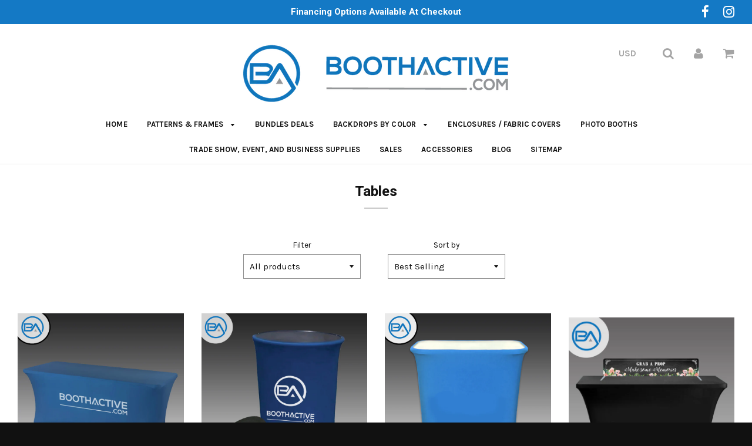

--- FILE ---
content_type: text/html; charset=utf-8
request_url: https://boothactive.com/collections/tables
body_size: 20164
content:
<!doctype html>
<!--[if IE 8]><html class="no-js lt-ie9" lang="en"> <![endif]-->
<!--[if IE 9 ]><html class="ie9 no-js"> <![endif]-->
<!--[if (gt IE 9)|!(IE)]><!--> <html class="no-js"> <!--<![endif]-->
<head>
<meta name="google-site-verification" content="5zdjAcYsajEr5TLDVg_n3hodQunWSgsJ2xhhS38bryg" />
  <!-- Basic page needs ================================================== -->
  <meta charset="utf-8">
  <meta http-equiv="X-UA-Compatible" content="IE=edge">

	
	  <link rel="shortcut icon" href="//boothactive.com/cdn/shop/files/favicon_boothactive_32x32.jpg?v=1614286446" type="image/png">
	

  <!-- Title and description ================================================== -->
  <title>
  Tables &ndash; BoothActive
  </title>

  

  <!-- Helpers ================================================== -->
  <!-- /snippets/social-meta-tags.liquid -->


  <meta property="og:type" content="website">
  <meta property="og:title" content="Tables">
  

<meta property="og:url" content="https://boothactive.com/collections/tables">
<meta property="og:site_name" content="BoothActive">




  <meta name="twitter:card" content="summary">



  <link rel="canonical" href="https://boothactive.com/collections/tables">
  
	<meta name="viewport" content="width=device-width, initial-scale=1, shrink-to-fit=no">
  
  <meta name="theme-color" content="#000000">

  <!-- CSS ================================================== -->
  <link href="//boothactive.com/cdn/shop/t/6/assets/plugins.css?v=85840707719608556121760643675" rel="stylesheet" type="text/css" media="all" />
  <link href="//boothactive.com/cdn/shop/t/6/assets/timber.scss.css?v=98081861428788753761759745488" rel="stylesheet" type="text/css" media="all" />

  
		<link href="//fonts.googleapis.com/css?family=Roboto:400,700" rel="stylesheet" type="text/css" media="all" />

	


		<link href="//fonts.googleapis.com/css?family=Karla:400,700" rel="stylesheet" type="text/css" media="all" />

	


  <!-- Header hook for plugins ================================================== -->
  <script>window.performance && window.performance.mark && window.performance.mark('shopify.content_for_header.start');</script><meta id="shopify-digital-wallet" name="shopify-digital-wallet" content="/449478720/digital_wallets/dialog">
<meta name="shopify-checkout-api-token" content="55144f4a9ef7deba1706924775ecef53">
<meta id="in-context-paypal-metadata" data-shop-id="449478720" data-venmo-supported="false" data-environment="production" data-locale="en_US" data-paypal-v4="true" data-currency="USD">
<link rel="alternate" type="application/atom+xml" title="Feed" href="/collections/tables.atom" />
<link rel="alternate" type="application/json+oembed" href="https://boothactive.com/collections/tables.oembed">
<script async="async" src="/checkouts/internal/preloads.js?locale=en-US"></script>
<link rel="preconnect" href="https://shop.app" crossorigin="anonymous">
<script async="async" src="https://shop.app/checkouts/internal/preloads.js?locale=en-US&shop_id=449478720" crossorigin="anonymous"></script>
<script id="apple-pay-shop-capabilities" type="application/json">{"shopId":449478720,"countryCode":"US","currencyCode":"USD","merchantCapabilities":["supports3DS"],"merchantId":"gid:\/\/shopify\/Shop\/449478720","merchantName":"BoothActive","requiredBillingContactFields":["postalAddress","email","phone"],"requiredShippingContactFields":["postalAddress","email","phone"],"shippingType":"shipping","supportedNetworks":["visa","masterCard","amex","discover","elo","jcb"],"total":{"type":"pending","label":"BoothActive","amount":"1.00"},"shopifyPaymentsEnabled":true,"supportsSubscriptions":true}</script>
<script id="shopify-features" type="application/json">{"accessToken":"55144f4a9ef7deba1706924775ecef53","betas":["rich-media-storefront-analytics"],"domain":"boothactive.com","predictiveSearch":true,"shopId":449478720,"locale":"en"}</script>
<script>var Shopify = Shopify || {};
Shopify.shop = "photo-booth-bar.myshopify.com";
Shopify.locale = "en";
Shopify.currency = {"active":"USD","rate":"1.0"};
Shopify.country = "US";
Shopify.theme = {"name":"byron with Installments message","id":120787992674,"schema_name":"Flow","schema_version":"6.5","theme_store_id":null,"role":"main"};
Shopify.theme.handle = "null";
Shopify.theme.style = {"id":null,"handle":null};
Shopify.cdnHost = "boothactive.com/cdn";
Shopify.routes = Shopify.routes || {};
Shopify.routes.root = "/";</script>
<script type="module">!function(o){(o.Shopify=o.Shopify||{}).modules=!0}(window);</script>
<script>!function(o){function n(){var o=[];function n(){o.push(Array.prototype.slice.apply(arguments))}return n.q=o,n}var t=o.Shopify=o.Shopify||{};t.loadFeatures=n(),t.autoloadFeatures=n()}(window);</script>
<script>
  window.ShopifyPay = window.ShopifyPay || {};
  window.ShopifyPay.apiHost = "shop.app\/pay";
  window.ShopifyPay.redirectState = null;
</script>
<script id="shop-js-analytics" type="application/json">{"pageType":"collection"}</script>
<script defer="defer" async type="module" src="//boothactive.com/cdn/shopifycloud/shop-js/modules/v2/client.init-shop-cart-sync_BdyHc3Nr.en.esm.js"></script>
<script defer="defer" async type="module" src="//boothactive.com/cdn/shopifycloud/shop-js/modules/v2/chunk.common_Daul8nwZ.esm.js"></script>
<script type="module">
  await import("//boothactive.com/cdn/shopifycloud/shop-js/modules/v2/client.init-shop-cart-sync_BdyHc3Nr.en.esm.js");
await import("//boothactive.com/cdn/shopifycloud/shop-js/modules/v2/chunk.common_Daul8nwZ.esm.js");

  window.Shopify.SignInWithShop?.initShopCartSync?.({"fedCMEnabled":true,"windoidEnabled":true});

</script>
<script>
  window.Shopify = window.Shopify || {};
  if (!window.Shopify.featureAssets) window.Shopify.featureAssets = {};
  window.Shopify.featureAssets['shop-js'] = {"shop-cart-sync":["modules/v2/client.shop-cart-sync_QYOiDySF.en.esm.js","modules/v2/chunk.common_Daul8nwZ.esm.js"],"init-fed-cm":["modules/v2/client.init-fed-cm_DchLp9rc.en.esm.js","modules/v2/chunk.common_Daul8nwZ.esm.js"],"shop-button":["modules/v2/client.shop-button_OV7bAJc5.en.esm.js","modules/v2/chunk.common_Daul8nwZ.esm.js"],"init-windoid":["modules/v2/client.init-windoid_DwxFKQ8e.en.esm.js","modules/v2/chunk.common_Daul8nwZ.esm.js"],"shop-cash-offers":["modules/v2/client.shop-cash-offers_DWtL6Bq3.en.esm.js","modules/v2/chunk.common_Daul8nwZ.esm.js","modules/v2/chunk.modal_CQq8HTM6.esm.js"],"shop-toast-manager":["modules/v2/client.shop-toast-manager_CX9r1SjA.en.esm.js","modules/v2/chunk.common_Daul8nwZ.esm.js"],"init-shop-email-lookup-coordinator":["modules/v2/client.init-shop-email-lookup-coordinator_UhKnw74l.en.esm.js","modules/v2/chunk.common_Daul8nwZ.esm.js"],"pay-button":["modules/v2/client.pay-button_DzxNnLDY.en.esm.js","modules/v2/chunk.common_Daul8nwZ.esm.js"],"avatar":["modules/v2/client.avatar_BTnouDA3.en.esm.js"],"init-shop-cart-sync":["modules/v2/client.init-shop-cart-sync_BdyHc3Nr.en.esm.js","modules/v2/chunk.common_Daul8nwZ.esm.js"],"shop-login-button":["modules/v2/client.shop-login-button_D8B466_1.en.esm.js","modules/v2/chunk.common_Daul8nwZ.esm.js","modules/v2/chunk.modal_CQq8HTM6.esm.js"],"init-customer-accounts-sign-up":["modules/v2/client.init-customer-accounts-sign-up_C8fpPm4i.en.esm.js","modules/v2/client.shop-login-button_D8B466_1.en.esm.js","modules/v2/chunk.common_Daul8nwZ.esm.js","modules/v2/chunk.modal_CQq8HTM6.esm.js"],"init-shop-for-new-customer-accounts":["modules/v2/client.init-shop-for-new-customer-accounts_CVTO0Ztu.en.esm.js","modules/v2/client.shop-login-button_D8B466_1.en.esm.js","modules/v2/chunk.common_Daul8nwZ.esm.js","modules/v2/chunk.modal_CQq8HTM6.esm.js"],"init-customer-accounts":["modules/v2/client.init-customer-accounts_dRgKMfrE.en.esm.js","modules/v2/client.shop-login-button_D8B466_1.en.esm.js","modules/v2/chunk.common_Daul8nwZ.esm.js","modules/v2/chunk.modal_CQq8HTM6.esm.js"],"shop-follow-button":["modules/v2/client.shop-follow-button_CkZpjEct.en.esm.js","modules/v2/chunk.common_Daul8nwZ.esm.js","modules/v2/chunk.modal_CQq8HTM6.esm.js"],"lead-capture":["modules/v2/client.lead-capture_BntHBhfp.en.esm.js","modules/v2/chunk.common_Daul8nwZ.esm.js","modules/v2/chunk.modal_CQq8HTM6.esm.js"],"checkout-modal":["modules/v2/client.checkout-modal_CfxcYbTm.en.esm.js","modules/v2/chunk.common_Daul8nwZ.esm.js","modules/v2/chunk.modal_CQq8HTM6.esm.js"],"shop-login":["modules/v2/client.shop-login_Da4GZ2H6.en.esm.js","modules/v2/chunk.common_Daul8nwZ.esm.js","modules/v2/chunk.modal_CQq8HTM6.esm.js"],"payment-terms":["modules/v2/client.payment-terms_MV4M3zvL.en.esm.js","modules/v2/chunk.common_Daul8nwZ.esm.js","modules/v2/chunk.modal_CQq8HTM6.esm.js"]};
</script>
<script>(function() {
  var isLoaded = false;
  function asyncLoad() {
    if (isLoaded) return;
    isLoaded = true;
    var urls = ["\/\/staticw2.yotpo.com\/028KY0D1fj0W6MYHNrApcpqpQnONhRSD6ZyReJSC\/widget.js?shop=photo-booth-bar.myshopify.com","https:\/\/cdn.recovermycart.com\/scripts\/keepcart\/CartJS.min.js?shop=photo-booth-bar.myshopify.com\u0026shop=photo-booth-bar.myshopify.com","https:\/\/cdn-widgetsrepository.yotpo.com\/v1\/loader\/028KY0D1fj0W6MYHNrApcpqpQnONhRSD6ZyReJSC?shop=photo-booth-bar.myshopify.com","https:\/\/omnisnippet1.com\/platforms\/shopify.js?source=scriptTag\u0026v=2025-05-15T12\u0026shop=photo-booth-bar.myshopify.com"];
    for (var i = 0; i < urls.length; i++) {
      var s = document.createElement('script');
      s.type = 'text/javascript';
      s.async = true;
      s.src = urls[i];
      var x = document.getElementsByTagName('script')[0];
      x.parentNode.insertBefore(s, x);
    }
  };
  if(window.attachEvent) {
    window.attachEvent('onload', asyncLoad);
  } else {
    window.addEventListener('load', asyncLoad, false);
  }
})();</script>
<script id="__st">var __st={"a":449478720,"offset":-25200,"reqid":"8d245ff5-9ccd-4ded-a6b7-4d0dd1863b73-1769000440","pageurl":"boothactive.com\/collections\/tables","u":"c2b52947beb8","p":"collection","rtyp":"collection","rid":31425527872};</script>
<script>window.ShopifyPaypalV4VisibilityTracking = true;</script>
<script id="captcha-bootstrap">!function(){'use strict';const t='contact',e='account',n='new_comment',o=[[t,t],['blogs',n],['comments',n],[t,'customer']],c=[[e,'customer_login'],[e,'guest_login'],[e,'recover_customer_password'],[e,'create_customer']],r=t=>t.map((([t,e])=>`form[action*='/${t}']:not([data-nocaptcha='true']) input[name='form_type'][value='${e}']`)).join(','),a=t=>()=>t?[...document.querySelectorAll(t)].map((t=>t.form)):[];function s(){const t=[...o],e=r(t);return a(e)}const i='password',u='form_key',d=['recaptcha-v3-token','g-recaptcha-response','h-captcha-response',i],f=()=>{try{return window.sessionStorage}catch{return}},m='__shopify_v',_=t=>t.elements[u];function p(t,e,n=!1){try{const o=window.sessionStorage,c=JSON.parse(o.getItem(e)),{data:r}=function(t){const{data:e,action:n}=t;return t[m]||n?{data:e,action:n}:{data:t,action:n}}(c);for(const[e,n]of Object.entries(r))t.elements[e]&&(t.elements[e].value=n);n&&o.removeItem(e)}catch(o){console.error('form repopulation failed',{error:o})}}const l='form_type',E='cptcha';function T(t){t.dataset[E]=!0}const w=window,h=w.document,L='Shopify',v='ce_forms',y='captcha';let A=!1;((t,e)=>{const n=(g='f06e6c50-85a8-45c8-87d0-21a2b65856fe',I='https://cdn.shopify.com/shopifycloud/storefront-forms-hcaptcha/ce_storefront_forms_captcha_hcaptcha.v1.5.2.iife.js',D={infoText:'Protected by hCaptcha',privacyText:'Privacy',termsText:'Terms'},(t,e,n)=>{const o=w[L][v],c=o.bindForm;if(c)return c(t,g,e,D).then(n);var r;o.q.push([[t,g,e,D],n]),r=I,A||(h.body.append(Object.assign(h.createElement('script'),{id:'captcha-provider',async:!0,src:r})),A=!0)});var g,I,D;w[L]=w[L]||{},w[L][v]=w[L][v]||{},w[L][v].q=[],w[L][y]=w[L][y]||{},w[L][y].protect=function(t,e){n(t,void 0,e),T(t)},Object.freeze(w[L][y]),function(t,e,n,w,h,L){const[v,y,A,g]=function(t,e,n){const i=e?o:[],u=t?c:[],d=[...i,...u],f=r(d),m=r(i),_=r(d.filter((([t,e])=>n.includes(e))));return[a(f),a(m),a(_),s()]}(w,h,L),I=t=>{const e=t.target;return e instanceof HTMLFormElement?e:e&&e.form},D=t=>v().includes(t);t.addEventListener('submit',(t=>{const e=I(t);if(!e)return;const n=D(e)&&!e.dataset.hcaptchaBound&&!e.dataset.recaptchaBound,o=_(e),c=g().includes(e)&&(!o||!o.value);(n||c)&&t.preventDefault(),c&&!n&&(function(t){try{if(!f())return;!function(t){const e=f();if(!e)return;const n=_(t);if(!n)return;const o=n.value;o&&e.removeItem(o)}(t);const e=Array.from(Array(32),(()=>Math.random().toString(36)[2])).join('');!function(t,e){_(t)||t.append(Object.assign(document.createElement('input'),{type:'hidden',name:u})),t.elements[u].value=e}(t,e),function(t,e){const n=f();if(!n)return;const o=[...t.querySelectorAll(`input[type='${i}']`)].map((({name:t})=>t)),c=[...d,...o],r={};for(const[a,s]of new FormData(t).entries())c.includes(a)||(r[a]=s);n.setItem(e,JSON.stringify({[m]:1,action:t.action,data:r}))}(t,e)}catch(e){console.error('failed to persist form',e)}}(e),e.submit())}));const S=(t,e)=>{t&&!t.dataset[E]&&(n(t,e.some((e=>e===t))),T(t))};for(const o of['focusin','change'])t.addEventListener(o,(t=>{const e=I(t);D(e)&&S(e,y())}));const B=e.get('form_key'),M=e.get(l),P=B&&M;t.addEventListener('DOMContentLoaded',(()=>{const t=y();if(P)for(const e of t)e.elements[l].value===M&&p(e,B);[...new Set([...A(),...v().filter((t=>'true'===t.dataset.shopifyCaptcha))])].forEach((e=>S(e,t)))}))}(h,new URLSearchParams(w.location.search),n,t,e,['guest_login'])})(!0,!0)}();</script>
<script integrity="sha256-4kQ18oKyAcykRKYeNunJcIwy7WH5gtpwJnB7kiuLZ1E=" data-source-attribution="shopify.loadfeatures" defer="defer" src="//boothactive.com/cdn/shopifycloud/storefront/assets/storefront/load_feature-a0a9edcb.js" crossorigin="anonymous"></script>
<script crossorigin="anonymous" defer="defer" src="//boothactive.com/cdn/shopifycloud/storefront/assets/shopify_pay/storefront-65b4c6d7.js?v=20250812"></script>
<script data-source-attribution="shopify.dynamic_checkout.dynamic.init">var Shopify=Shopify||{};Shopify.PaymentButton=Shopify.PaymentButton||{isStorefrontPortableWallets:!0,init:function(){window.Shopify.PaymentButton.init=function(){};var t=document.createElement("script");t.src="https://boothactive.com/cdn/shopifycloud/portable-wallets/latest/portable-wallets.en.js",t.type="module",document.head.appendChild(t)}};
</script>
<script data-source-attribution="shopify.dynamic_checkout.buyer_consent">
  function portableWalletsHideBuyerConsent(e){var t=document.getElementById("shopify-buyer-consent"),n=document.getElementById("shopify-subscription-policy-button");t&&n&&(t.classList.add("hidden"),t.setAttribute("aria-hidden","true"),n.removeEventListener("click",e))}function portableWalletsShowBuyerConsent(e){var t=document.getElementById("shopify-buyer-consent"),n=document.getElementById("shopify-subscription-policy-button");t&&n&&(t.classList.remove("hidden"),t.removeAttribute("aria-hidden"),n.addEventListener("click",e))}window.Shopify?.PaymentButton&&(window.Shopify.PaymentButton.hideBuyerConsent=portableWalletsHideBuyerConsent,window.Shopify.PaymentButton.showBuyerConsent=portableWalletsShowBuyerConsent);
</script>
<script data-source-attribution="shopify.dynamic_checkout.cart.bootstrap">document.addEventListener("DOMContentLoaded",(function(){function t(){return document.querySelector("shopify-accelerated-checkout-cart, shopify-accelerated-checkout")}if(t())Shopify.PaymentButton.init();else{new MutationObserver((function(e,n){t()&&(Shopify.PaymentButton.init(),n.disconnect())})).observe(document.body,{childList:!0,subtree:!0})}}));
</script>
<script id='scb4127' type='text/javascript' async='' src='https://boothactive.com/cdn/shopifycloud/privacy-banner/storefront-banner.js'></script><link id="shopify-accelerated-checkout-styles" rel="stylesheet" media="screen" href="https://boothactive.com/cdn/shopifycloud/portable-wallets/latest/accelerated-checkout-backwards-compat.css" crossorigin="anonymous">
<style id="shopify-accelerated-checkout-cart">
        #shopify-buyer-consent {
  margin-top: 1em;
  display: inline-block;
  width: 100%;
}

#shopify-buyer-consent.hidden {
  display: none;
}

#shopify-subscription-policy-button {
  background: none;
  border: none;
  padding: 0;
  text-decoration: underline;
  font-size: inherit;
  cursor: pointer;
}

#shopify-subscription-policy-button::before {
  box-shadow: none;
}

      </style>

<script>window.performance && window.performance.mark && window.performance.mark('shopify.content_for_header.end');</script>
  <!-- /snippets/oldIE-js.liquid -->


<!--[if lt IE 9]>
<script src="//cdnjs.cloudflare.com/ajax/libs/html5shiv/3.7.2/html5shiv.min.js" type="text/javascript"></script>
<script src="//boothactive.com/cdn/shop/t/6/assets/respond.min.js?v=52248677837542619231637178890" type="text/javascript"></script>
<link href="//boothactive.com/cdn/shop/t/6/assets/respond-proxy.html" id="respond-proxy" rel="respond-proxy" />
<link href="//boothactive.com/search?q=6ce491f5a464fdaa58a4597dc564aaaf" id="respond-redirect" rel="respond-redirect" />
<script src="//boothactive.com/search?q=6ce491f5a464fdaa58a4597dc564aaaf" type="text/javascript"></script>
<![endif]-->



  <script src="//ajax.googleapis.com/ajax/libs/jquery/1.11.0/jquery.min.js" type="text/javascript"></script>
  <script src="//boothactive.com/cdn/shop/t/6/assets/modernizr.min.js?v=137617515274177302221637178886" type="text/javascript"></script>

  
  
  <script type='text/javascript'>var jiltStorefrontParams = {"platform":"shopify","shop_uuid":"0c277e73-97b2-49f1-9db2-8e04a82b1987"}; </script>

<!-- "snippets/booster-common.liquid" was not rendered, the associated app was uninstalled -->
<meta property="og:image" content="https://cdn.shopify.com/s/files/1/0004/4947/8720/files/Long_logo.png?height=628&pad_color=fff&v=1614285555&width=1200" />
<meta property="og:image:secure_url" content="https://cdn.shopify.com/s/files/1/0004/4947/8720/files/Long_logo.png?height=628&pad_color=fff&v=1614285555&width=1200" />
<meta property="og:image:width" content="1200" />
<meta property="og:image:height" content="628" />
<link href="https://monorail-edge.shopifysvc.com" rel="dns-prefetch">
<script>(function(){if ("sendBeacon" in navigator && "performance" in window) {try {var session_token_from_headers = performance.getEntriesByType('navigation')[0].serverTiming.find(x => x.name == '_s').description;} catch {var session_token_from_headers = undefined;}var session_cookie_matches = document.cookie.match(/_shopify_s=([^;]*)/);var session_token_from_cookie = session_cookie_matches && session_cookie_matches.length === 2 ? session_cookie_matches[1] : "";var session_token = session_token_from_headers || session_token_from_cookie || "";function handle_abandonment_event(e) {var entries = performance.getEntries().filter(function(entry) {return /monorail-edge.shopifysvc.com/.test(entry.name);});if (!window.abandonment_tracked && entries.length === 0) {window.abandonment_tracked = true;var currentMs = Date.now();var navigation_start = performance.timing.navigationStart;var payload = {shop_id: 449478720,url: window.location.href,navigation_start,duration: currentMs - navigation_start,session_token,page_type: "collection"};window.navigator.sendBeacon("https://monorail-edge.shopifysvc.com/v1/produce", JSON.stringify({schema_id: "online_store_buyer_site_abandonment/1.1",payload: payload,metadata: {event_created_at_ms: currentMs,event_sent_at_ms: currentMs}}));}}window.addEventListener('pagehide', handle_abandonment_event);}}());</script>
<script id="web-pixels-manager-setup">(function e(e,d,r,n,o){if(void 0===o&&(o={}),!Boolean(null===(a=null===(i=window.Shopify)||void 0===i?void 0:i.analytics)||void 0===a?void 0:a.replayQueue)){var i,a;window.Shopify=window.Shopify||{};var t=window.Shopify;t.analytics=t.analytics||{};var s=t.analytics;s.replayQueue=[],s.publish=function(e,d,r){return s.replayQueue.push([e,d,r]),!0};try{self.performance.mark("wpm:start")}catch(e){}var l=function(){var e={modern:/Edge?\/(1{2}[4-9]|1[2-9]\d|[2-9]\d{2}|\d{4,})\.\d+(\.\d+|)|Firefox\/(1{2}[4-9]|1[2-9]\d|[2-9]\d{2}|\d{4,})\.\d+(\.\d+|)|Chrom(ium|e)\/(9{2}|\d{3,})\.\d+(\.\d+|)|(Maci|X1{2}).+ Version\/(15\.\d+|(1[6-9]|[2-9]\d|\d{3,})\.\d+)([,.]\d+|)( \(\w+\)|)( Mobile\/\w+|) Safari\/|Chrome.+OPR\/(9{2}|\d{3,})\.\d+\.\d+|(CPU[ +]OS|iPhone[ +]OS|CPU[ +]iPhone|CPU IPhone OS|CPU iPad OS)[ +]+(15[._]\d+|(1[6-9]|[2-9]\d|\d{3,})[._]\d+)([._]\d+|)|Android:?[ /-](13[3-9]|1[4-9]\d|[2-9]\d{2}|\d{4,})(\.\d+|)(\.\d+|)|Android.+Firefox\/(13[5-9]|1[4-9]\d|[2-9]\d{2}|\d{4,})\.\d+(\.\d+|)|Android.+Chrom(ium|e)\/(13[3-9]|1[4-9]\d|[2-9]\d{2}|\d{4,})\.\d+(\.\d+|)|SamsungBrowser\/([2-9]\d|\d{3,})\.\d+/,legacy:/Edge?\/(1[6-9]|[2-9]\d|\d{3,})\.\d+(\.\d+|)|Firefox\/(5[4-9]|[6-9]\d|\d{3,})\.\d+(\.\d+|)|Chrom(ium|e)\/(5[1-9]|[6-9]\d|\d{3,})\.\d+(\.\d+|)([\d.]+$|.*Safari\/(?![\d.]+ Edge\/[\d.]+$))|(Maci|X1{2}).+ Version\/(10\.\d+|(1[1-9]|[2-9]\d|\d{3,})\.\d+)([,.]\d+|)( \(\w+\)|)( Mobile\/\w+|) Safari\/|Chrome.+OPR\/(3[89]|[4-9]\d|\d{3,})\.\d+\.\d+|(CPU[ +]OS|iPhone[ +]OS|CPU[ +]iPhone|CPU IPhone OS|CPU iPad OS)[ +]+(10[._]\d+|(1[1-9]|[2-9]\d|\d{3,})[._]\d+)([._]\d+|)|Android:?[ /-](13[3-9]|1[4-9]\d|[2-9]\d{2}|\d{4,})(\.\d+|)(\.\d+|)|Mobile Safari.+OPR\/([89]\d|\d{3,})\.\d+\.\d+|Android.+Firefox\/(13[5-9]|1[4-9]\d|[2-9]\d{2}|\d{4,})\.\d+(\.\d+|)|Android.+Chrom(ium|e)\/(13[3-9]|1[4-9]\d|[2-9]\d{2}|\d{4,})\.\d+(\.\d+|)|Android.+(UC? ?Browser|UCWEB|U3)[ /]?(15\.([5-9]|\d{2,})|(1[6-9]|[2-9]\d|\d{3,})\.\d+)\.\d+|SamsungBrowser\/(5\.\d+|([6-9]|\d{2,})\.\d+)|Android.+MQ{2}Browser\/(14(\.(9|\d{2,})|)|(1[5-9]|[2-9]\d|\d{3,})(\.\d+|))(\.\d+|)|K[Aa][Ii]OS\/(3\.\d+|([4-9]|\d{2,})\.\d+)(\.\d+|)/},d=e.modern,r=e.legacy,n=navigator.userAgent;return n.match(d)?"modern":n.match(r)?"legacy":"unknown"}(),u="modern"===l?"modern":"legacy",c=(null!=n?n:{modern:"",legacy:""})[u],f=function(e){return[e.baseUrl,"/wpm","/b",e.hashVersion,"modern"===e.buildTarget?"m":"l",".js"].join("")}({baseUrl:d,hashVersion:r,buildTarget:u}),m=function(e){var d=e.version,r=e.bundleTarget,n=e.surface,o=e.pageUrl,i=e.monorailEndpoint;return{emit:function(e){var a=e.status,t=e.errorMsg,s=(new Date).getTime(),l=JSON.stringify({metadata:{event_sent_at_ms:s},events:[{schema_id:"web_pixels_manager_load/3.1",payload:{version:d,bundle_target:r,page_url:o,status:a,surface:n,error_msg:t},metadata:{event_created_at_ms:s}}]});if(!i)return console&&console.warn&&console.warn("[Web Pixels Manager] No Monorail endpoint provided, skipping logging."),!1;try{return self.navigator.sendBeacon.bind(self.navigator)(i,l)}catch(e){}var u=new XMLHttpRequest;try{return u.open("POST",i,!0),u.setRequestHeader("Content-Type","text/plain"),u.send(l),!0}catch(e){return console&&console.warn&&console.warn("[Web Pixels Manager] Got an unhandled error while logging to Monorail."),!1}}}}({version:r,bundleTarget:l,surface:e.surface,pageUrl:self.location.href,monorailEndpoint:e.monorailEndpoint});try{o.browserTarget=l,function(e){var d=e.src,r=e.async,n=void 0===r||r,o=e.onload,i=e.onerror,a=e.sri,t=e.scriptDataAttributes,s=void 0===t?{}:t,l=document.createElement("script"),u=document.querySelector("head"),c=document.querySelector("body");if(l.async=n,l.src=d,a&&(l.integrity=a,l.crossOrigin="anonymous"),s)for(var f in s)if(Object.prototype.hasOwnProperty.call(s,f))try{l.dataset[f]=s[f]}catch(e){}if(o&&l.addEventListener("load",o),i&&l.addEventListener("error",i),u)u.appendChild(l);else{if(!c)throw new Error("Did not find a head or body element to append the script");c.appendChild(l)}}({src:f,async:!0,onload:function(){if(!function(){var e,d;return Boolean(null===(d=null===(e=window.Shopify)||void 0===e?void 0:e.analytics)||void 0===d?void 0:d.initialized)}()){var d=window.webPixelsManager.init(e)||void 0;if(d){var r=window.Shopify.analytics;r.replayQueue.forEach((function(e){var r=e[0],n=e[1],o=e[2];d.publishCustomEvent(r,n,o)})),r.replayQueue=[],r.publish=d.publishCustomEvent,r.visitor=d.visitor,r.initialized=!0}}},onerror:function(){return m.emit({status:"failed",errorMsg:"".concat(f," has failed to load")})},sri:function(e){var d=/^sha384-[A-Za-z0-9+/=]+$/;return"string"==typeof e&&d.test(e)}(c)?c:"",scriptDataAttributes:o}),m.emit({status:"loading"})}catch(e){m.emit({status:"failed",errorMsg:(null==e?void 0:e.message)||"Unknown error"})}}})({shopId: 449478720,storefrontBaseUrl: "https://boothactive.com",extensionsBaseUrl: "https://extensions.shopifycdn.com/cdn/shopifycloud/web-pixels-manager",monorailEndpoint: "https://monorail-edge.shopifysvc.com/unstable/produce_batch",surface: "storefront-renderer",enabledBetaFlags: ["2dca8a86"],webPixelsConfigList: [{"id":"776044642","configuration":"{\"yotpoStoreId\":\"028KY0D1fj0W6MYHNrApcpqpQnONhRSD6ZyReJSC\"}","eventPayloadVersion":"v1","runtimeContext":"STRICT","scriptVersion":"8bb37a256888599d9a3d57f0551d3859","type":"APP","apiClientId":70132,"privacyPurposes":["ANALYTICS","MARKETING","SALE_OF_DATA"],"dataSharingAdjustments":{"protectedCustomerApprovalScopes":["read_customer_address","read_customer_email","read_customer_name","read_customer_personal_data","read_customer_phone"]}},{"id":"500236386","configuration":"{\"apiURL\":\"https:\/\/api.omnisend.com\",\"appURL\":\"https:\/\/app.omnisend.com\",\"brandID\":\"5b69dacc597ed70804a77074\",\"trackingURL\":\"https:\/\/wt.omnisendlink.com\"}","eventPayloadVersion":"v1","runtimeContext":"STRICT","scriptVersion":"aa9feb15e63a302383aa48b053211bbb","type":"APP","apiClientId":186001,"privacyPurposes":["ANALYTICS","MARKETING","SALE_OF_DATA"],"dataSharingAdjustments":{"protectedCustomerApprovalScopes":["read_customer_address","read_customer_email","read_customer_name","read_customer_personal_data","read_customer_phone"]}},{"id":"shopify-app-pixel","configuration":"{}","eventPayloadVersion":"v1","runtimeContext":"STRICT","scriptVersion":"0450","apiClientId":"shopify-pixel","type":"APP","privacyPurposes":["ANALYTICS","MARKETING"]},{"id":"shopify-custom-pixel","eventPayloadVersion":"v1","runtimeContext":"LAX","scriptVersion":"0450","apiClientId":"shopify-pixel","type":"CUSTOM","privacyPurposes":["ANALYTICS","MARKETING"]}],isMerchantRequest: false,initData: {"shop":{"name":"BoothActive","paymentSettings":{"currencyCode":"USD"},"myshopifyDomain":"photo-booth-bar.myshopify.com","countryCode":"US","storefrontUrl":"https:\/\/boothactive.com"},"customer":null,"cart":null,"checkout":null,"productVariants":[],"purchasingCompany":null},},"https://boothactive.com/cdn","fcfee988w5aeb613cpc8e4bc33m6693e112",{"modern":"","legacy":""},{"shopId":"449478720","storefrontBaseUrl":"https:\/\/boothactive.com","extensionBaseUrl":"https:\/\/extensions.shopifycdn.com\/cdn\/shopifycloud\/web-pixels-manager","surface":"storefront-renderer","enabledBetaFlags":"[\"2dca8a86\"]","isMerchantRequest":"false","hashVersion":"fcfee988w5aeb613cpc8e4bc33m6693e112","publish":"custom","events":"[[\"page_viewed\",{}],[\"collection_viewed\",{\"collection\":{\"id\":\"31425527872\",\"title\":\"Tables\",\"productVariants\":[{\"price\":{\"amount\":145.0,\"currencyCode\":\"USD\"},\"product\":{\"title\":\"6' Table Cover - Custom Tension fabric\",\"vendor\":\"BoothActive\",\"id\":\"2111498322018\",\"untranslatedTitle\":\"6' Table Cover - Custom Tension fabric\",\"url\":\"\/products\/6-table-cover-custom-tension-fabric\",\"type\":\"Table\"},\"id\":\"39614116888674\",\"image\":{\"src\":\"\/\/boothactive.com\/cdn\/shop\/products\/Table_6x8_1500x1500_75c8acbf-ebb3-49f6-8461-d462b84128bb.webp?v=1646263876\"},\"sku\":\"\",\"title\":\"Default Title\",\"untranslatedTitle\":\"Default Title\"},{\"price\":{\"amount\":155.0,\"currencyCode\":\"USD\"},\"product\":{\"title\":\"Pop-Up Table + Custom fabric\",\"vendor\":\"BoothActive\",\"id\":\"6663783186530\",\"untranslatedTitle\":\"Pop-Up Table + Custom fabric\",\"url\":\"\/products\/copy-of-pop-up-table-custom-fabric\",\"type\":\"Table\"},\"id\":\"39614300094562\",\"image\":{\"src\":\"\/\/boothactive.com\/cdn\/shop\/products\/BoothActive-Pop-up-Table_1.jpg?v=1646182078\"},\"sku\":\"\",\"title\":\"Custom Fabric Cover Only\",\"untranslatedTitle\":\"Custom Fabric Cover Only\"},{\"price\":{\"amount\":250.0,\"currencyCode\":\"USD\"},\"product\":{\"title\":\"Rectangle Table with Custom Tension fabric\",\"vendor\":\"BoothActive\",\"id\":\"1331254886464\",\"untranslatedTitle\":\"Rectangle Table with Custom Tension fabric\",\"url\":\"\/products\/rectangle-table-with-custom-tension-fabric\",\"type\":\"Table\"},\"id\":\"12320494256192\",\"image\":{\"src\":\"\/\/boothactive.com\/cdn\/shop\/products\/Table.jpg?v=1545487588\"},\"sku\":\"\",\"title\":\"Default Title\",\"untranslatedTitle\":\"Default Title\"},{\"price\":{\"amount\":55.0,\"currencyCode\":\"USD\"},\"product\":{\"title\":\"Table Sign - Top Stand\",\"vendor\":\"BoothActive\",\"id\":\"2111824265314\",\"untranslatedTitle\":\"Table Sign - Top Stand\",\"url\":\"\/products\/fabric-cover-table-top-stand\",\"type\":\"Table\"},\"id\":\"19669513240674\",\"image\":{\"src\":\"\/\/boothactive.com\/cdn\/shop\/products\/TABLE-TOP-SIGNAGE.jpg?v=1550529881\"},\"sku\":\"\",\"title\":\"Single Side without Frame\",\"untranslatedTitle\":\"Single Side without Frame\"}]}}]]"});</script><script>
  window.ShopifyAnalytics = window.ShopifyAnalytics || {};
  window.ShopifyAnalytics.meta = window.ShopifyAnalytics.meta || {};
  window.ShopifyAnalytics.meta.currency = 'USD';
  var meta = {"products":[{"id":2111498322018,"gid":"gid:\/\/shopify\/Product\/2111498322018","vendor":"BoothActive","type":"Table","handle":"6-table-cover-custom-tension-fabric","variants":[{"id":39614116888674,"price":14500,"name":"6' Table Cover - Custom Tension fabric","public_title":null,"sku":""}],"remote":false},{"id":6663783186530,"gid":"gid:\/\/shopify\/Product\/6663783186530","vendor":"BoothActive","type":"Table","handle":"copy-of-pop-up-table-custom-fabric","variants":[{"id":39614300094562,"price":15500,"name":"Pop-Up Table + Custom fabric - Custom Fabric Cover Only","public_title":"Custom Fabric Cover Only","sku":""},{"id":39614300127330,"price":46500,"name":"Pop-Up Table + Custom fabric - Table + Custom Fabric Cover","public_title":"Table + Custom Fabric Cover","sku":"185"},{"id":40195595665506,"price":42500,"name":"Pop-Up Table + Custom fabric - Table + Black or White Fabric Cover","public_title":"Table + Black or White Fabric Cover","sku":"185"}],"remote":false},{"id":1331254886464,"gid":"gid:\/\/shopify\/Product\/1331254886464","vendor":"BoothActive","type":"Table","handle":"rectangle-table-with-custom-tension-fabric","variants":[{"id":12320494256192,"price":25000,"name":"Rectangle Table with Custom Tension fabric","public_title":null,"sku":""}],"remote":false},{"id":2111824265314,"gid":"gid:\/\/shopify\/Product\/2111824265314","vendor":"BoothActive","type":"Table","handle":"fabric-cover-table-top-stand","variants":[{"id":19669513240674,"price":5500,"name":"Table Sign - Top Stand - Single Side without Frame","public_title":"Single Side without Frame","sku":""},{"id":19669513273442,"price":7500,"name":"Table Sign - Top Stand - Double Side without Frame","public_title":"Double Side without Frame","sku":""},{"id":19669513306210,"price":15000,"name":"Table Sign - Top Stand - Single Side with Frame","public_title":"Single Side with Frame","sku":""},{"id":19669513338978,"price":17500,"name":"Table Sign - Top Stand - Double Side with Frame","public_title":"Double Side with Frame","sku":""}],"remote":false}],"page":{"pageType":"collection","resourceType":"collection","resourceId":31425527872,"requestId":"8d245ff5-9ccd-4ded-a6b7-4d0dd1863b73-1769000440"}};
  for (var attr in meta) {
    window.ShopifyAnalytics.meta[attr] = meta[attr];
  }
</script>
<script class="analytics">
  (function () {
    var customDocumentWrite = function(content) {
      var jquery = null;

      if (window.jQuery) {
        jquery = window.jQuery;
      } else if (window.Checkout && window.Checkout.$) {
        jquery = window.Checkout.$;
      }

      if (jquery) {
        jquery('body').append(content);
      }
    };

    var hasLoggedConversion = function(token) {
      if (token) {
        return document.cookie.indexOf('loggedConversion=' + token) !== -1;
      }
      return false;
    }

    var setCookieIfConversion = function(token) {
      if (token) {
        var twoMonthsFromNow = new Date(Date.now());
        twoMonthsFromNow.setMonth(twoMonthsFromNow.getMonth() + 2);

        document.cookie = 'loggedConversion=' + token + '; expires=' + twoMonthsFromNow;
      }
    }

    var trekkie = window.ShopifyAnalytics.lib = window.trekkie = window.trekkie || [];
    if (trekkie.integrations) {
      return;
    }
    trekkie.methods = [
      'identify',
      'page',
      'ready',
      'track',
      'trackForm',
      'trackLink'
    ];
    trekkie.factory = function(method) {
      return function() {
        var args = Array.prototype.slice.call(arguments);
        args.unshift(method);
        trekkie.push(args);
        return trekkie;
      };
    };
    for (var i = 0; i < trekkie.methods.length; i++) {
      var key = trekkie.methods[i];
      trekkie[key] = trekkie.factory(key);
    }
    trekkie.load = function(config) {
      trekkie.config = config || {};
      trekkie.config.initialDocumentCookie = document.cookie;
      var first = document.getElementsByTagName('script')[0];
      var script = document.createElement('script');
      script.type = 'text/javascript';
      script.onerror = function(e) {
        var scriptFallback = document.createElement('script');
        scriptFallback.type = 'text/javascript';
        scriptFallback.onerror = function(error) {
                var Monorail = {
      produce: function produce(monorailDomain, schemaId, payload) {
        var currentMs = new Date().getTime();
        var event = {
          schema_id: schemaId,
          payload: payload,
          metadata: {
            event_created_at_ms: currentMs,
            event_sent_at_ms: currentMs
          }
        };
        return Monorail.sendRequest("https://" + monorailDomain + "/v1/produce", JSON.stringify(event));
      },
      sendRequest: function sendRequest(endpointUrl, payload) {
        // Try the sendBeacon API
        if (window && window.navigator && typeof window.navigator.sendBeacon === 'function' && typeof window.Blob === 'function' && !Monorail.isIos12()) {
          var blobData = new window.Blob([payload], {
            type: 'text/plain'
          });

          if (window.navigator.sendBeacon(endpointUrl, blobData)) {
            return true;
          } // sendBeacon was not successful

        } // XHR beacon

        var xhr = new XMLHttpRequest();

        try {
          xhr.open('POST', endpointUrl);
          xhr.setRequestHeader('Content-Type', 'text/plain');
          xhr.send(payload);
        } catch (e) {
          console.log(e);
        }

        return false;
      },
      isIos12: function isIos12() {
        return window.navigator.userAgent.lastIndexOf('iPhone; CPU iPhone OS 12_') !== -1 || window.navigator.userAgent.lastIndexOf('iPad; CPU OS 12_') !== -1;
      }
    };
    Monorail.produce('monorail-edge.shopifysvc.com',
      'trekkie_storefront_load_errors/1.1',
      {shop_id: 449478720,
      theme_id: 120787992674,
      app_name: "storefront",
      context_url: window.location.href,
      source_url: "//boothactive.com/cdn/s/trekkie.storefront.cd680fe47e6c39ca5d5df5f0a32d569bc48c0f27.min.js"});

        };
        scriptFallback.async = true;
        scriptFallback.src = '//boothactive.com/cdn/s/trekkie.storefront.cd680fe47e6c39ca5d5df5f0a32d569bc48c0f27.min.js';
        first.parentNode.insertBefore(scriptFallback, first);
      };
      script.async = true;
      script.src = '//boothactive.com/cdn/s/trekkie.storefront.cd680fe47e6c39ca5d5df5f0a32d569bc48c0f27.min.js';
      first.parentNode.insertBefore(script, first);
    };
    trekkie.load(
      {"Trekkie":{"appName":"storefront","development":false,"defaultAttributes":{"shopId":449478720,"isMerchantRequest":null,"themeId":120787992674,"themeCityHash":"3228350285911086827","contentLanguage":"en","currency":"USD","eventMetadataId":"b2fe06b4-56b1-4c07-abd8-be319eef6c7a"},"isServerSideCookieWritingEnabled":true,"monorailRegion":"shop_domain","enabledBetaFlags":["65f19447"]},"Session Attribution":{},"S2S":{"facebookCapiEnabled":false,"source":"trekkie-storefront-renderer","apiClientId":580111}}
    );

    var loaded = false;
    trekkie.ready(function() {
      if (loaded) return;
      loaded = true;

      window.ShopifyAnalytics.lib = window.trekkie;

      var originalDocumentWrite = document.write;
      document.write = customDocumentWrite;
      try { window.ShopifyAnalytics.merchantGoogleAnalytics.call(this); } catch(error) {};
      document.write = originalDocumentWrite;

      window.ShopifyAnalytics.lib.page(null,{"pageType":"collection","resourceType":"collection","resourceId":31425527872,"requestId":"8d245ff5-9ccd-4ded-a6b7-4d0dd1863b73-1769000440","shopifyEmitted":true});

      var match = window.location.pathname.match(/checkouts\/(.+)\/(thank_you|post_purchase)/)
      var token = match? match[1]: undefined;
      if (!hasLoggedConversion(token)) {
        setCookieIfConversion(token);
        window.ShopifyAnalytics.lib.track("Viewed Product Category",{"currency":"USD","category":"Collection: tables","collectionName":"tables","collectionId":31425527872,"nonInteraction":true},undefined,undefined,{"shopifyEmitted":true});
      }
    });


        var eventsListenerScript = document.createElement('script');
        eventsListenerScript.async = true;
        eventsListenerScript.src = "//boothactive.com/cdn/shopifycloud/storefront/assets/shop_events_listener-3da45d37.js";
        document.getElementsByTagName('head')[0].appendChild(eventsListenerScript);

})();</script>
<script
  defer
  src="https://boothactive.com/cdn/shopifycloud/perf-kit/shopify-perf-kit-3.0.4.min.js"
  data-application="storefront-renderer"
  data-shop-id="449478720"
  data-render-region="gcp-us-central1"
  data-page-type="collection"
  data-theme-instance-id="120787992674"
  data-theme-name="Flow"
  data-theme-version="6.5"
  data-monorail-region="shop_domain"
  data-resource-timing-sampling-rate="10"
  data-shs="true"
  data-shs-beacon="true"
  data-shs-export-with-fetch="true"
  data-shs-logs-sample-rate="1"
  data-shs-beacon-endpoint="https://boothactive.com/api/collect"
></script>
</head>

<body id="tables" class="template-collection" >
  
  <div id="CartDrawer" class="drawer drawer--right">
    <div class="drawer__header sitewide--title-wrapper">
      <div class="drawer__close js-drawer-close">
        <button type="button" class="icon-fallback-text">
          <i class="fa fa-times fa-lg" aria-hidden="true"></i>
          <span class="fallback-text">"Close Cart"</span>
        </button>
      </div>
      <div class="drawer__title h2 page--title " id="CartTitle">Shopping Cart</div>
      <div class="drawer__title h2 page--title hide" id="ShopNowTitle">Shop now</div>
      <div class="drawer__title h2 page--title hide" id="LogInTitle">Login</div>
      <div class="drawer__title h2 page--title hide" id="SearchTitle">Search for products on our site</div>
    </div>
    <div id="CartContainer"></div>
    <div id="ShopNowContainer" class="hide"></div>
    <div id="SearchContainer" class="hide">
      <div class="wrapper search-drawer">
        <div class="input-group">
          <input type="search" name="q" id="search-input" placeholder="Search our store" class="input-group-field" aria-label="Search our store" autocomplete="off" />
          <span class="input-group-btn">
            <button type="submit" class="btn icon-fallback-text">
              <i class="fa fa-search"></i>
              <span class="fallback-text">Search</span>
            </button>
          </span>
        </div>
        <script id="LiveSearchResultTemplate" type="text/template">
  
    <div class="indiv-search-listing-grid">
      <div class="grid">
        {{#if image}}
        <div class="grid__item large--one-quarter live-search--image">
          <a href="{{url}}" title="{{title}}">
            <img src="{{image}}" alt="{{title}}">
          </a>
        </div>
        {{/if}}
        <div class="grid__item large--three-quarters line-search-content">
          <h3>
            <a href="{{url}}" title="">{{title}}</a>
          </h3>
          <div>
            {{{price_html}}}
          </div>
          <p>{{content}}</p>
        </div>
      </div>
    </div>
  
</script>

        <script type="text/javascript">
            var SearchTranslations = {
                no_results_html: 'Your search for "{{ terms }}" did not yield any results.',
                results_for_html: 'Your search for "{{ terms }}" revealed the following:',
                products: 'Products',
                pages: 'Pages',
                articles: 'Articles'
            };
        </script>
        <div id="search-results" class="grid-uniform">
          <!-- here will be the search results -->
        </div>
        <a id="search-show-more" href="#" class="btn hide">See more</a>
      </div>
    </div>
    <div id="LogInContainer" class="hide"></div>
  </div>
  <div id="DrawerOverlay"></div>

<div id="PageContainer">

	<div id="shopify-section-announcement-bar" class="shopify-section">

  <style>

    .notification-bar{
      background-color: #1479c5;
      color: #ffffff;
    }

    .notification-bar a, .notification-bar .social-sharing.is-clean a{
      color: #ffffff;
    }

    #site-title{
    	padding: px;
    }

  </style>

  <div class="notification-bar">

	  

		  <div id="sharing" class="social-sharing is-clean" data-permalink="">

			  <ul id="sm-icons" class="clearfix">

                  
					  <li id="sm-facebook">
						  <a href="https://www.facebook.com/BoothActive/">
							  <i class="fa fa-facebook fa-2x"></i>
						  </a>
					  </li>
                  

                  

                  

                  

                  

                  
					  <li id="sm-instagram">
						  <a href="https://www.instagram.com/boothactive/">
							  <i class="fa fa-instagram fa-2x"></i>
						  </a>
					  </li>
                  

			  </ul>

		  </div>

	  

      
        <div class="notification-bar__message custom-font"><p><strong>Financing Options Available At Checkout</strong></p></div>
      

  </div>



</div>

	<div id="shopify-section-header" class="shopify-section"><div data-section-id="header" data-section-type="header-section" class="header-section--wrapper">
  <div id="NavDrawer" class="drawer drawer--left">
    <!-- begin mobile-nav -->
    <ul class="mobile-nav">
      <li class="mobile-nav__item mobile-nav__search">
        <form action="/search" method="get" class="input-group search-bar" role="search">
  
  <input type="search" name="q" value="" placeholder="Search our store" class="input-group-field" aria-label="Search our store">
  <span class="input-group-btn hidden">
    <button type="submit" class="btn icon-fallback-text">
      <i class="fa fa-search"></i>
      <span class="fallback-text">Search</span>
    </button>
  </span>
</form>

      </li>
      
        
        
        
          <li class="mobile-nav__item">
            <a href="/" class="mobile-nav__link">Home</a>
          </li>
        
      
        
        
        
          <li class="mobile-nav__item" aria-haspopup="true">
            <div class="mobile-nav__has-sublist">
              <a href="/collections/backdrops-frames" class="mobile-nav__link">Patterns & Frames</a>
              <div class="mobile-nav__toggle">
                <button type="button" class="icon-fallback-text mobile-nav__toggle-open">
                  <i class="fa fa-caret-right fa-lg" aria-hidden="true"></i>
                  <span class="fallback-text">See more</span>
                </button>
                <button type="button" class="icon-fallback-text mobile-nav__toggle-close">
                  <i class="fa fa-caret-down fa-lg" aria-hidden="true"></i>
                  <span class="fallback-text">"Close Cart"</span>
                </button>
              </div>
            </div>
            <ul class="mobile-nav__sublist">
              
                
                <li class="mobile-nav__item ">
                  
                    <a href="/collections/backdrops" class="mobile-nav__link">Patterns</a>
                  
                </li>
              
                
                <li class="mobile-nav__item ">
                  
                    <a href="/collections/backdrops-frames/backdrop-frame" class="mobile-nav__link">Backdrop Stands / Frames</a>
                  
                </li>
              
                
                <li class="mobile-nav__item ">
                  
                    <a href="/collections/backdrops-frames/wedding" class="mobile-nav__link">Wedding Patterns</a>
                  
                </li>
              
                
                <li class="mobile-nav__item ">
                  
                    <a href="/collections/backdrops-frames/bokeh" class="mobile-nav__link">Bokeh Patterns</a>
                  
                </li>
              
                
                <li class="mobile-nav__item ">
                  
                    <a href="/collections/backdrops-frames/flowers" class="mobile-nav__link">Floral Patterns</a>
                  
                </li>
              
                
                <li class="mobile-nav__item ">
                  
                    <a href="/collections/backdrops-frames/holiday" class="mobile-nav__link">Holiday Patterns</a>
                  
                </li>
              
                
                <li class="mobile-nav__item ">
                  
                    <a href="/collections/backdrops-frames/retro" class="mobile-nav__link">Retro Patterns</a>
                  
                </li>
              
                
                <li class="mobile-nav__item ">
                  
                    <a href="https://boothactive.com/collections/backdrops-frames/timeless-textures" class="mobile-nav__link">Timeless Textures</a>
                  
                </li>
              
            </ul>
          </li>
        
      
        
        
        
          <li class="mobile-nav__item">
            <a href="/collections/bundles" class="mobile-nav__link">Bundles Deals</a>
          </li>
        
      
        
        
        
          <li class="mobile-nav__item" aria-haspopup="true">
            <div class="mobile-nav__has-sublist">
              <a href="/collections/backdrops/Blue" class="mobile-nav__link">Backdrops By Color</a>
              <div class="mobile-nav__toggle">
                <button type="button" class="icon-fallback-text mobile-nav__toggle-open">
                  <i class="fa fa-caret-right fa-lg" aria-hidden="true"></i>
                  <span class="fallback-text">See more</span>
                </button>
                <button type="button" class="icon-fallback-text mobile-nav__toggle-close">
                  <i class="fa fa-caret-down fa-lg" aria-hidden="true"></i>
                  <span class="fallback-text">"Close Cart"</span>
                </button>
              </div>
            </div>
            <ul class="mobile-nav__sublist">
              
                
                <li class="mobile-nav__item ">
                  
                    <a href="/collections/backdrops/Red" class="mobile-nav__link">Red</a>
                  
                </li>
              
                
                <li class="mobile-nav__item ">
                  
                    <a href="/collections/backdrops/Orange" class="mobile-nav__link">Orange</a>
                  
                </li>
              
                
                <li class="mobile-nav__item ">
                  
                    <a href="/collections/backdrops/Yellow" class="mobile-nav__link">Yellow</a>
                  
                </li>
              
                
                <li class="mobile-nav__item ">
                  
                    <a href="/collections/backdrops/Green" class="mobile-nav__link">Green</a>
                  
                </li>
              
                
                <li class="mobile-nav__item ">
                  
                    <a href="/collections/backdrops/Blue" class="mobile-nav__link">Blue</a>
                  
                </li>
              
                
                <li class="mobile-nav__item ">
                  
                    <a href="/collections/backdrops/Purple" class="mobile-nav__link">Purple</a>
                  
                </li>
              
                
                <li class="mobile-nav__item ">
                  
                    <a href="/collections/backdrops/Pink" class="mobile-nav__link">Pink</a>
                  
                </li>
              
                
                <li class="mobile-nav__item ">
                  
                    <a href="/collections/backdrops/Black" class="mobile-nav__link">Black</a>
                  
                </li>
              
                
                <li class="mobile-nav__item ">
                  
                    <a href="/collections/backdrops/White" class="mobile-nav__link">White</a>
                  
                </li>
              
                
                <li class="mobile-nav__item ">
                  
                    <a href="/collections/backdrops/Grey" class="mobile-nav__link">Grey</a>
                  
                </li>
              
                
                <li class="mobile-nav__item ">
                  
                    <a href="/collections/backdrops/Brown" class="mobile-nav__link">Brown</a>
                  
                </li>
              
                
                <li class="mobile-nav__item ">
                  
                    <a href="/collections/backdrops/Gold" class="mobile-nav__link">Gold</a>
                  
                </li>
              
                
                <li class="mobile-nav__item ">
                  
                    <a href="/collections/backdrops/Silver" class="mobile-nav__link">Silver</a>
                  
                </li>
              
            </ul>
          </li>
        
      
        
        
        
          <li class="mobile-nav__item">
            <a href="/collections/enclosures-fabric-covers" class="mobile-nav__link">Enclosures / Fabric Covers</a>
          </li>
        
      
        
        
        
          <li class="mobile-nav__item">
            <a href="/collections/photo-booths" class="mobile-nav__link">Photo Booths</a>
          </li>
        
      
        
        
        
          <li class="mobile-nav__item">
            <a href="https://boothactive.com/collections/trade-show-event-and-business-supplies" class="mobile-nav__link">Trade Show, Event, and Business Supplies</a>
          </li>
        
      
        
        
        
          <li class="mobile-nav__item">
            <a href="/collections/sale" class="mobile-nav__link">Sales</a>
          </li>
        
      
        
        
        
          <li class="mobile-nav__item">
            <a href="/collections/accessories" class="mobile-nav__link">Accessories</a>
          </li>
        
      
        
        
        
          <li class="mobile-nav__item">
            <a href="/blogs/news" class="mobile-nav__link">Blog</a>
          </li>
        
      
        
        
        
          <li class="mobile-nav__item">
            <a href="https://boothactive.com/apps/sitemap" class="mobile-nav__link">Sitemap</a>
          </li>
        
      
      
        <li class="mobile-nav__item" aria-haspopup="true">
          <div class="mobile-nav__has-sublist">
            <div class="mobile-nav__toggle">
              <button type="button" class="mobile-nav__toggle-open mobile-menu-currency-button">
                <span class="text">Currency</span>
                <span class="icon-fallback-text">
                  <span class="icon">
                    <i class="fa fa-caret-right fa-lg" aria-hidden="true"></i>
                  </span>
                  <span class="fallback-text">See more</span>
                </span>
              </button>
              <button type="button" class="mobile-nav__toggle-close mobile-menu-currency-button">
                <span class="text">Currency</span>
                <span class="icon-fallback-text">
                  <span class="icon">
                    <i class="fa fa-caret-down fa-lg" aria-hidden="true"></i>
                  </span>
                  <span class="fallback-text">"Close Cart"</span>
                </span>
              </button>
            </div>
          </div>
          <ul class="mobile-nav__sublist">
            
            
            <li class="mobile-nav__item">
              <a href="#" class="mobile-nav__link mobile-menu-currency-link mobile-menu-currency-selected" data-code="USD">USD</a>
            </li>
            
              
                <li class="mobile-nav__item">
                  <a href="#" class="mobile-nav__link mobile-menu-currency-link" data-code="INR">INR</a>
                </li>
              
            
              
                <li class="mobile-nav__item">
                  <a href="#" class="mobile-nav__link mobile-menu-currency-link" data-code="GBP">GBP</a>
                </li>
              
            
              
                <li class="mobile-nav__item">
                  <a href="#" class="mobile-nav__link mobile-menu-currency-link" data-code="CAD">CAD</a>
                </li>
              
            
              
            
              
                <li class="mobile-nav__item">
                  <a href="#" class="mobile-nav__link mobile-menu-currency-link" data-code="AUD">AUD</a>
                </li>
              
            
              
                <li class="mobile-nav__item">
                  <a href="#" class="mobile-nav__link mobile-menu-currency-link" data-code="EUR">EUR</a>
                </li>
              
            
              
                <li class="mobile-nav__item">
                  <a href="#" class="mobile-nav__link mobile-menu-currency-link" data-code="JPY">JPY</a>
                </li>
              
            
          </ul>
        </li>
      
    </ul>


      
      

      <span class="mobile-nav-header">Account</span>

	  <ul class="mobile-nav">

        
          <li class="mobile-nav__item">
            <a href="/account/login" id="customer_login_link">Log in</a>
          </li>
          <li class="mobile-nav__item">
            <a href="/account/register" id="customer_register_link">Create account</a>
          </li>
        

	</ul>

      
    <!-- //mobile-nav -->
  </div>


    <header class="site-header medium--hide small--hide logo_above">
      <div class="wrapper">

        

      

            

            <div class="grid--full grid--center">
                <div class="grid__item large--one-whole">
                    <div class="site-header__logo large--center" itemscope itemtype="http://schema.org/Organization">

                        
                            <div class="site-header__logo h1" id="site-title" itemscope itemtype="http://schema.org/Organization">
                                
                                
                                    <a href="/" itemprop="url" class="site-header__logo-image">
                                        
                                        <img src="//boothactive.com/cdn/shop/files/BOTH_logo_9709df32-b312-448b-bc37-657fb4902013_500x.png?v=1614285555"
                                             srcset="//boothactive.com/cdn/shop/files/BOTH_logo_9709df32-b312-448b-bc37-657fb4902013_500x.png?v=1614285555 1x, //boothactive.com/cdn/shop/files/BOTH_logo_9709df32-b312-448b-bc37-657fb4902013_500x@2x.png?v=1614285555 2x"
                                             alt="BoothActive"
                                             itemprop="logo">
                                    </a>
                                
                                
                    </div>
                    

                </div>
            </div>
            <div class="grid__item large--one-whole">

                <div class="top-links">

                    <ul class="site-nav" id="AccessibleNav" role="navigation">
                        

                            

                            

                                <li>
                                    <a href="/" class="site-nav__link">Home</a>
                                </li>

                            

                        

                            

                            
                                <li class="site-nav--has-dropdown" aria-haspopup="true">
                                    <a href="/collections/backdrops-frames" class="site-nav__link">
                                        Patterns & Frames
                                        <span class="icon icon-arrow-down" aria-hidden="true"></span>
                                    </a>

                                    <ul class="site-nav__dropdown">
                                        
                                            
                                            
                                                <li>
                                                    <a href="/collections/backdrops" class="site-nav__link">Patterns</a>
                                                </li>
                                            
                                        
                                            
                                            
                                                <li>
                                                    <a href="/collections/backdrops-frames/backdrop-frame" class="site-nav__link">Backdrop Stands / Frames</a>
                                                </li>
                                            
                                        
                                            
                                            
                                                <li>
                                                    <a href="/collections/backdrops-frames/wedding" class="site-nav__link">Wedding Patterns</a>
                                                </li>
                                            
                                        
                                            
                                            
                                                <li>
                                                    <a href="/collections/backdrops-frames/bokeh" class="site-nav__link">Bokeh Patterns</a>
                                                </li>
                                            
                                        
                                            
                                            
                                                <li>
                                                    <a href="/collections/backdrops-frames/flowers" class="site-nav__link">Floral Patterns</a>
                                                </li>
                                            
                                        
                                            
                                            
                                                <li>
                                                    <a href="/collections/backdrops-frames/holiday" class="site-nav__link">Holiday Patterns</a>
                                                </li>
                                            
                                        
                                            
                                            
                                                <li>
                                                    <a href="/collections/backdrops-frames/retro" class="site-nav__link">Retro Patterns</a>
                                                </li>
                                            
                                        
                                            
                                            
                                                <li>
                                                    <a href="https://boothactive.com/collections/backdrops-frames/timeless-textures" class="site-nav__link">Timeless Textures</a>
                                                </li>
                                            
                                        
                                    </ul>
                                </li>

                            

                        

                            

                            

                                <li>
                                    <a href="/collections/bundles" class="site-nav__link">Bundles Deals</a>
                                </li>

                            

                        

                            

                            
                                <li class="site-nav--has-dropdown" aria-haspopup="true">
                                    <a href="/collections/backdrops/Blue" class="site-nav__link">
                                        Backdrops By Color
                                        <span class="icon icon-arrow-down" aria-hidden="true"></span>
                                    </a>

                                    <ul class="site-nav__dropdown">
                                        
                                            
                                            
                                                <li>
                                                    <a href="/collections/backdrops/Red" class="site-nav__link">Red</a>
                                                </li>
                                            
                                        
                                            
                                            
                                                <li>
                                                    <a href="/collections/backdrops/Orange" class="site-nav__link">Orange</a>
                                                </li>
                                            
                                        
                                            
                                            
                                                <li>
                                                    <a href="/collections/backdrops/Yellow" class="site-nav__link">Yellow</a>
                                                </li>
                                            
                                        
                                            
                                            
                                                <li>
                                                    <a href="/collections/backdrops/Green" class="site-nav__link">Green</a>
                                                </li>
                                            
                                        
                                            
                                            
                                                <li>
                                                    <a href="/collections/backdrops/Blue" class="site-nav__link">Blue</a>
                                                </li>
                                            
                                        
                                            
                                            
                                                <li>
                                                    <a href="/collections/backdrops/Purple" class="site-nav__link">Purple</a>
                                                </li>
                                            
                                        
                                            
                                            
                                                <li>
                                                    <a href="/collections/backdrops/Pink" class="site-nav__link">Pink</a>
                                                </li>
                                            
                                        
                                            
                                            
                                                <li>
                                                    <a href="/collections/backdrops/Black" class="site-nav__link">Black</a>
                                                </li>
                                            
                                        
                                            
                                            
                                                <li>
                                                    <a href="/collections/backdrops/White" class="site-nav__link">White</a>
                                                </li>
                                            
                                        
                                            
                                            
                                                <li>
                                                    <a href="/collections/backdrops/Grey" class="site-nav__link">Grey</a>
                                                </li>
                                            
                                        
                                            
                                            
                                                <li>
                                                    <a href="/collections/backdrops/Brown" class="site-nav__link">Brown</a>
                                                </li>
                                            
                                        
                                            
                                            
                                                <li>
                                                    <a href="/collections/backdrops/Gold" class="site-nav__link">Gold</a>
                                                </li>
                                            
                                        
                                            
                                            
                                                <li>
                                                    <a href="/collections/backdrops/Silver" class="site-nav__link">Silver</a>
                                                </li>
                                            
                                        
                                    </ul>
                                </li>

                            

                        

                            

                            

                                <li>
                                    <a href="/collections/enclosures-fabric-covers" class="site-nav__link">Enclosures / Fabric Covers</a>
                                </li>

                            

                        

                            

                            

                                <li>
                                    <a href="/collections/photo-booths" class="site-nav__link">Photo Booths</a>
                                </li>

                            

                        

                            

                            

                                <li>
                                    <a href="https://boothactive.com/collections/trade-show-event-and-business-supplies" class="site-nav__link">Trade Show, Event, and Business Supplies</a>
                                </li>

                            

                        

                            

                            

                                <li>
                                    <a href="/collections/sale" class="site-nav__link">Sales</a>
                                </li>

                            

                        

                            

                            

                                <li>
                                    <a href="/collections/accessories" class="site-nav__link">Accessories</a>
                                </li>

                            

                        

                            

                            

                                <li>
                                    <a href="/blogs/news" class="site-nav__link">Blog</a>
                                </li>

                            

                        

                            

                            

                                <li>
                                    <a href="https://boothactive.com/apps/sitemap" class="site-nav__link">Sitemap</a>
                                </li>

                            

                        
                    </ul>

                </div>

            </div>

                
                <div class="top-links">

                    <ul class="top-links--icon-links">

                        
                            <li class="currency-picker--wrapper">

                                <select class="currency-picker" name="currencies">
                                    
                                    
                                    <option value="USD" selected="selected">USD</option>
                                    
                                        
                                            <option value="INR">INR</option>
                                        
                                    
                                        
                                            <option value="GBP">GBP</option>
                                        
                                    
                                        
                                            <option value="CAD">CAD</option>
                                        
                                    
                                        
                                    
                                        
                                            <option value="AUD">AUD</option>
                                        
                                    
                                        
                                            <option value="EUR">EUR</option>
                                        
                                    
                                        
                                            <option value="JPY">JPY</option>
                                        
                                    
                                </select>

                            </li>
                        

                        
                            <li>
                                <a href="/search" class="search-button">
                                    <i class="fa fa-search fa-lg"></i>
                                </a>
                            </li>
                        

                        
                            
                                <li>
                                    <a href="/account/login" title="Log in" class="log-in-button">
                                        <i class="fa fa-user fa-lg"></i>
                                    </a>
                                </li>
                            
                        

                        <li>
                            <a href="/cart" class="site-header__cart-toggle js-drawer-open-right-link" aria-controls="CartDrawer" aria-expanded="false">
                                <i class="fa fa-shopping-cart fa-lg"></i>
                                <span class="site-header__cart-indicator hide"></span>
                            </a>
                        </li>

                    </ul>
                </div>

                

      </div>
    </header>

<nav class="nav-bar mobile-nav-bar-wrapper large--hide medium-down--show">
  <div class="wrapper">
    <div class="large--hide medium-down--show">
      <div class="mobile-grid--table">
        <div class="grid__item one-sixth">
          <div class="site-nav--mobile">
            <button type="button" class="icon-fallback-text site-nav__link js-drawer-open-left-link" aria-controls="NavDrawer" aria-expanded="false">
              <i class="fa fa-bars fa-2x"></i>
              <span class="fallback-text">Menu</span>
            </button>
          </div>
        </div>

        <div class="grid__item four-sixths">
          
          	  <div class="site-header__logo h1" id="site-title" itemscope itemtype="http://schema.org/Organization">
          	
          	  
          	    <a href="/" itemprop="url" class="site-header__logo-image">
          	      
          	      <img src="//boothactive.com/cdn/shop/files/BOTH_logo_9709df32-b312-448b-bc37-657fb4902013_500x.png?v=1614285555"
          	           srcset="//boothactive.com/cdn/shop/files/BOTH_logo_9709df32-b312-448b-bc37-657fb4902013_500x.png?v=1614285555 1x, //boothactive.com/cdn/shop/files/BOTH_logo_9709df32-b312-448b-bc37-657fb4902013_500x@2x.png?v=1614285555 2x"
          	           alt="BoothActive"
          	           itemprop="logo">
          	    </a>
          	  
          	
          	  </div>
          	
        </div>

        <div class="grid__item one-sixth text-right">
          <div class="site-nav--mobile">
            <a href="/cart" class="js-drawer-open-right-link site-nav__link" aria-controls="CartDrawer" aria-expanded="false">
              <span class="icon-fallback-text">
                <i class="fa fa-shopping-cart fa-2x"></i>
                <span class="site-header__cart-indicator hide"></span>
                <span class="fallback-text">Cart</span>
              </span>
            </a>
          </div>
        </div>
      </div>
    </div>
  </div>
</nav>

</div>

<style>

#site-title{
	padding: 15px 0;
}

</style>


</div>

		

			<div class="wrapper main-content">

		

		<!-- /templates/collection.liquid -->


<div id="shopify-section-collection-template" class="shopify-section">






	

			<div class="collection-style--none">
			  <div class="collection-main-body products--match-height">

					<div class="sitewide--title-wrapper">
						<h2 class="homepage-sections--title">Tables</h2>
					</div>


					<div class="collection-none-sidebar-wrapper">

					

							<div class="collection-sidebar-filter">
								<label for="sort-by">Filter</label>
								<select class="needsclick collection-sidebar-filter-select coll-filter">
									<option value="">All products</option>
									
									
									<option value="counter">counter</option>
									
									
									
									<option value="cover">cover</option>
									
									
									
									<option value="covers">covers</option>
									
									
									
									<option value="fabric">fabric</option>
									
									
									
									<option value="frame">frame</option>
									
									
									
									<option value="pop-up-table">pop up table</option>
									
									
									
									<option value="pop-up">Pop-Up</option>
									
									
									
									<option value="stands">stands</option>
									
									
									
									<option value="table">Table</option>
									
									
									
									<option value="table-cover">table cover</option>
									
									
								</select>
							</div>

							<div id="link-to-tag-generic" style="display: none; visibility: hidden;">
								<a href="/collections/tables/tag" title="Show products matching tag tag">tag</a>"
							</div>
							
								<input type="hidden" id="link-to-collection" value="/collections/tables" />
							

					

				
							<div class="collection-sidebar-filter">
							  <label for="sort-by">Sort by</label>
							  <select id="sort-by" class="needsclick collection-sidebar-filter-select">
							    <option value="manual">Featured</option>
							    <option value="price-ascending">Price, low to high</option>
							    <option value="price-descending">Price, high to low</option>
							    <option value="title-ascending">Alphabetically, A-Z</option>
							    <option value="title-descending">Alphabetically, Z-A</option>
							    <option value="created-ascending">Date, old to new</option>
							    <option value="created-descending">Date, new to old</option>
							    <option value="best-selling">Best Selling</option>
							  </select>
							</div>
							<script>
							function load_sort_by() {
							  Shopify.queryParams = {};
							  if (location.search.length) {
							    for (var aKeyValue, i = 0, aCouples = location.search.substr(1).split('&'); i < aCouples.length; i++) {
							      aKeyValue = aCouples[i].split('=');
							      if (aKeyValue.length > 1) {
							        Shopify.queryParams[decodeURIComponent(aKeyValue[0])] = decodeURIComponent(aKeyValue[1]);
							      }
							    }
							  }
							  jQuery('#sort-by')
							    .val('best-selling')
							    .bind('change', function() {
							      Shopify.queryParams.sort_by = jQuery(this).val();
							      location.search = jQuery.param(Shopify.queryParams).replace(/\+/g, '%20');
							    });
							}

							load_sort_by();
							document.addEventListener('shopify:section:load', load_sort_by);
							</script>
				

			</div>

			

			    
			    <div class="grid-uniform collection-main-body-inner">

				

			      

			        










<div class="grid__item large--one-quarter medium--one-half wow fadeInUp">

    <div class="grid-view-item">
  <div class="grid-view-item-image">

    

      

        <a href="/collections/tables/products/6-table-cover-custom-tension-fabric" title="6' Table Cover - Custom Tension fabric" class="grid__image grid__image__match">
          <img src="//boothactive.com/cdn/shop/products/Table_6x8_1500x1500_75c8acbf-ebb3-49f6-8461-d462b84128bb_760x.webp?v=1646263876'" alt="6' Table Cover - Custom Tension fabric" class="img-responsive wow fadeIn" id="collection-image-anim">
        </a>

      

      

    

  </div>

  <div class="grid-view-item--desc-wrapper">
    <div>
      
      <p class="product-grid--title">
        <a href="/collections/tables/products/6-table-cover-custom-tension-fabric">6' Table Cover - Custom Tension fabric</a>
      </p>
      <p class="product-grid--price">
          
            
              <span class="money">$145.00</span>
            
          
          
          
            <span class="shopify-product-reviews-badge" data-id="2111498322018"></span>
          
      </p>
    </div>
  </div>

    

    

</div>


</div>


			      

			        










<div class="grid__item large--one-quarter medium--one-half wow fadeInUp">

    <div class="grid-view-item">
  <div class="grid-view-item-image">

    

      

        <a href="/collections/tables/products/copy-of-pop-up-table-custom-fabric" title="Pop-Up Table + Custom fabric" class="grid__image grid__image__match">
          <img src="//boothactive.com/cdn/shop/products/BoothActive-Pop-up-Table_1_760x.jpg?v=1646182078'" alt="Pop-Up Table + Custom fabric" class="img-responsive wow fadeIn" id="collection-image-anim">
        </a>

      

      

    

  </div>

  <div class="grid-view-item--desc-wrapper">
    <div>
      
      <p class="product-grid--title">
        <a href="/collections/tables/products/copy-of-pop-up-table-custom-fabric">Pop-Up Table + Custom fabric</a>
      </p>
      <p class="product-grid--price">
          
            
              <span class="product-grid--from-wrapper">From</span> <span class="money">$155.00</span>
            
          
          
          
            <span class="shopify-product-reviews-badge" data-id="6663783186530"></span>
          
      </p>
    </div>
  </div>

    

    

</div>


</div>


			      

			        










<div class="grid__item large--one-quarter medium--one-half wow fadeInUp">

    <div class="grid-view-item">
  <div class="grid-view-item-image">

    

      

        <a href="/collections/tables/products/rectangle-table-with-custom-tension-fabric" title="Rectangle Table with Custom Tension fabric" class="grid__image grid__image__match">
          <img src="//boothactive.com/cdn/shop/products/Table_760x.jpg?v=1545487588'" alt="Rectangle Table with Custom Tension fabric" class="img-responsive wow fadeIn" id="collection-image-anim">
        </a>

      

      

    

  </div>

  <div class="grid-view-item--desc-wrapper">
    <div>
      
      <p class="product-grid--title">
        <a href="/collections/tables/products/rectangle-table-with-custom-tension-fabric">Rectangle Table with Custom Tension fabric</a>
      </p>
      <p class="product-grid--price">
          
            
              <span class="money">$250.00</span>
            
          
          
          
            <span class="shopify-product-reviews-badge" data-id="1331254886464"></span>
          
      </p>
    </div>
  </div>

    

    

</div>


</div>


			      

			        










<div class="grid__item large--one-quarter medium--one-half wow fadeInUp">

    <div class="grid-view-item">
  <div class="grid-view-item-image">

    

      

        <a href="/collections/tables/products/fabric-cover-table-top-stand" title="Table Sign - Top Stand" class="grid__image grid__image__match">
          <img src="//boothactive.com/cdn/shop/products/TABLE-TOP-SIGNAGE_760x.jpg?v=1550529881'" alt="Table Sign - Top Stand" class="img-responsive wow fadeIn" id="collection-image-anim">
        </a>

      

      

    

  </div>

  <div class="grid-view-item--desc-wrapper">
    <div>
      
      <p class="product-grid--title">
        <a href="/collections/tables/products/fabric-cover-table-top-stand">Table Sign - Top Stand</a>
      </p>
      <p class="product-grid--price">
          
            
              <span class="product-grid--from-wrapper">From</span> <span class="money">$55.00</span>
            
          
          
          
            <span class="shopify-product-reviews-badge" data-id="2111824265314"></span>
          
      </p>
    </div>
  </div>

    

    

</div>


</div>


			      

			    </div>

			  </div>
			</div>

	

	




</div>

		</div>

	<div id="shopify-section-footer" class="shopify-section">

<footer class="site-footer footer-alignment--left">
	<div class="wrapper">
		<div class="grid">

			

				

					<div class="grid__item large--one-third medium--one-half small--one-whole content-footer">
						<div class="h3 footer-header">Customer Support</div>
						<div class="rte footer-article"><p>Ph: +1 915.240.7632</p><p>E: info@boothactive.com</p></div>
					</div>

				

	

				

					<div class="grid__item large--one-third medium--one-half small--one-whole links-footer">
						<div class="h3 footer-header">Help</div>
						<ul class="footer-content">
							
								<li >
									<a href="/pages/faq">FAQ</a>
								</li>
							
								<li >
									<a href="/blogs/news/templates-specs-for-backdrop-tables">Templates</a>
								</li>
							
								<li >
									<a href="/pages/model-updates">Model Updates</a>
								</li>
							
								<li >
									<a href="/pages/terms-of-use">Terms of Use</a>
								</li>
							
								<li >
									<a href="/policies/refund-policy">Return Policy</a>
								</li>
							
								<li >
									<a href="/pages/privacy-policy">Privacy Policy</a>
								</li>
							
								<li >
									<a href="http://www.keopix.com">Need photo booth rental?</a>
								</li>
							
						</ul>
					</div>
				

				

	

				

					<div class="grid__item large--one-third medium--one-half small--one-whole newsletter-footer">
						<div class="h3 footer-header">Newsletter</div>
						
							<p>For sales, promotions, and updates, sign up for the newsletter!</p>
						
						<form method="post" action="/contact#contact_form" id="contact_form" accept-charset="UTF-8" class="contact-form"><input type="hidden" name="form_type" value="customer" /><input type="hidden" name="utf8" value="✓" />
							
							
								<div class="input-group">
								<input type="email" value="" placeholder="email@example.com" name="contact[email]" id="Email" class="input-group-field footer-email-input" aria-label="email@example.com">
								<input type="hidden" name="contact[tags]" value="newsletter">
								<span>
								<input type="submit" class="btn footer-email-submit" name="subscribe" id="subscribe" value="Subscribe">
								</span>
								</div>
							
						</form>
					</div>

			

	

</div>

      <div class="grid bottom--footer">

				

					<div class="grid__item large--one-whole">
						<div class="footer-description">
							
						</div>
					</div>

				

        <div class="grid__item large--one-half">

	            <a href="/">BoothActive</a> | <a target="_blank" rel="nofollow" href="https://www.shopify.com?utm_campaign=poweredby&amp;utm_medium=shopify&amp;utm_source=onlinestore">Powered by Shopify</a> | <a href="https://stranded.me" title="Built by Stranded Digital Creative">Built by Stranded</a>

        </div>

				

        
        <div class="grid__item large--one-half text-right">

          
            
            <ul class="inline-list payment-icons">
              
                
              
                
                  <li>
                    <span class="icon-fallback-text">
                      <span class="icon icon-american_express" aria-hidden="true"></span>
                      <span class="fallback-text">american express</span>
                    </span>
                  </li>
                
              
                
              
                
                  <li>
                    <span class="icon-fallback-text">
                      <span class="icon icon-discover" aria-hidden="true"></span>
                      <span class="fallback-text">discover</span>
                    </span>
                  </li>
                
              
                
              
                
                  <li>
                    <span class="icon-fallback-text">
                      <span class="icon icon-master" aria-hidden="true"></span>
                      <span class="fallback-text">master</span>
                    </span>
                  </li>
                
              
                
                  <li>
                    <span class="icon-fallback-text">
                      <span class="icon icon-paypal" aria-hidden="true"></span>
                      <span class="fallback-text">paypal</span>
                    </span>
                  </li>
                
              
                
              
                
                  <li>
                    <span class="icon-fallback-text">
                      <span class="icon icon-visa" aria-hidden="true"></span>
                      <span class="fallback-text">visa</span>
                    </span>
                  </li>
                
              
            </ul>
          

          </div>
          

      </div>

      </div>

    </footer>


</div>

</div>

  <script src="//boothactive.com/cdn/shop/t/6/assets/fastclick.min.js?v=29723458539410922371637178876" type="text/javascript"></script>
  <script src="//boothactive.com/cdn/shop/t/6/assets/plugins.js?v=135341270178056670151637178888" type="text/javascript"></script>
  <script src="//boothactive.com/cdn/shop/t/6/assets/instafeed.js?v=35928806501095949951637178885" type="text/javascript"></script>
  <script src="//boothactive.com/cdn/shop/t/6/assets/timber.js?v=146359389951716121691637178898" type="text/javascript"></script>

  

  <script src="//boothactive.com/cdn/shop/t/6/assets/custom.js?v=161523329590979254961637178898" type="text/javascript"></script>

  

</div>

<script type="text/javascript">
	window.addEventListener('load', function() {
		var show_popup = false;
		var pop_up_time = $('#pop-up-time').val();
		var popup_enabled = pop_up_time !== undefined;
		var has_popup_cookie = $.cookie('popup-cookie') === 'true';

		if (!popup_enabled) {
			// popup is disabled
			return;
		} else if (pop_up_time === '0') {
			// popup is shown every time
			show_popup = true;
		} else if (!has_popup_cookie) {
			// popup cookie is not set, show popup this time
			show_popup = true;
			$.cookie('popup-cookie', 'true', {expires: parseInt(pop_up_time)});
		}
		if (show_popup) {

		    if($(window).width() < 769){

                showSlideUpPopup();

			} else {

		        if("fullscreen" == "fullscreen"){

                    showFullScreenPopup();

				} else {

                    showSlideUpPopup();

				}

			}

		}

		$('.popup--close-btn').on('click', function () {
			document.querySelector('#popup').classList.remove('visible');
		});
	});

	function showSlideUpPopup(){

	    if("false" == "true") {

            document.querySelector('#popup #slide-up').removeAttribute("style");
            document.querySelector('#popup').classList.add('slide-up');
            document.querySelector('#popup').classList.add('visible');

        }

	}

	function showFullScreenPopup(){

        if("false" == "true")
        {

            document.querySelector('#popup').classList.add('fullscreen');
            document.querySelector('#popup #fullscreen').removeAttribute("style");

            $.fancybox({
                'autoScale': true,
                'transitionIn': 'elastic',
                'transitionOut': 'elastic',
                'speedIn': 500,
                'speedOut': 300,
                'autoDimensions': true,
                'centerOnScroll': true,
                'href': '#popup #fullscreen',
                tpl: {
                    closeBtn: '<div class="popup--close fancybox-close"></div>'
                }
            });

        }

	}

</script>


  
    <script src="//boothactive.com/cdn/s/javascripts/currencies.js" type="text/javascript"></script>
<script src="//boothactive.com/cdn/shop/t/6/assets/jquery.currencies.min.js?v=175057760772006623221637178886" type="text/javascript"></script>

<script>
function load_currency() {
  Currency.format = 'money_format';

  var shopCurrency;
  Currency.shopCurrency = shopCurrency = 'USD';

  /* Sometimes merchants change their shop currency, let's tell our JavaScript file */
  Currency.moneyFormats[shopCurrency].money_with_currency_format = "${{amount}} USD";
  Currency.moneyFormats[shopCurrency].money_format = "${{amount}}";

  /* Default currency */
  var defaultCurrency = 'USD';

  /* Cookie currency */
  var cookieCurrency = Currency.cookie.read();

  /* Fix for customer account pages */
  jQuery('span.money span.money').each(function() {
    jQuery(this).parents('span.money').removeClass('money');
  });

  /* Saving the current price */
  jQuery('span.money').each(function() {
    jQuery(this).attr('data-currency-USD', jQuery(this).html());
  });

  // If there's no cookie.
  if (cookieCurrency == null) {
    if (shopCurrency !== defaultCurrency) {
      Currency.convertAll(shopCurrency, defaultCurrency);
    }
    else {
      Currency.currentCurrency = defaultCurrency;
    }
  }
  // If the cookie value does not correspond to any value in the currency dropdown.
  else if (jQuery('[name=currencies]').size() && jQuery('[name=currencies] option[value=' + cookieCurrency + ']').size() === 0) {
    Currency.currentCurrency = shopCurrency;
    Currency.cookie.write(shopCurrency);
  }
  else if (cookieCurrency === shopCurrency) {
    Currency.currentCurrency = shopCurrency;
  }
  else {
    Currency.convertAll(shopCurrency, cookieCurrency);
  }

  jQuery('[name=currencies]').val(Currency.currentCurrency).change(function() {
    var newCurrency = jQuery(this).val();
    $(document).trigger("currency:change", newCurrency);
  });
  $('.mobile-menu-currency-selected').removeClass('mobile-menu-currency-selected');
  $('.mobile-menu-currency-link[data-code=' + Currency.currentCurrency +']').addClass('mobile-menu-currency-selected');
  $('.mobile-menu-currency-link').on('click', function () {
      var currency = $(this).data('code');
      $(document).trigger("currency:change", currency);
  });

  $(document).off("currency:change", currency_change).on("currency:change", currency_change);

  jQuery('.selected-currency').text(Currency.currentCurrency);
}

function currency_change(event, currency) {
  Currency.convertAll(Currency.currentCurrency, currency);
  jQuery('[name=currencies]').val(currency);
  jQuery('.selected-currency').text(currency);
  $('.mobile-menu-currency-selected').removeClass('mobile-menu-currency-selected');
  $('.mobile-menu-currency-link[data-code=' + currency +']').addClass('mobile-menu-currency-selected');
}

var original_selectCallback = window.selectCallback;
var selectCallback = function(variant, selector) {
  original_selectCallback(variant, selector);
  Currency.convertAll(shopCurrency, jQuery('[name=currencies]').val());
  jQuery('.selected-currency').text(Currency.currentCurrency);
};

jQuery('body').on('afterCartLoad.ajaxCart', function(cart) {
  Currency.convertAll(Currency.shopCurrency, jQuery('[name=currencies]').val());
  jQuery('.selected-currency').text(Currency.currentCurrency);  
});

document.addEventListener('shopify:section:load', function (event) {
  if (event.detail.sectionId === 'header') {
    load_currency();
  } else {
    Currency.convertAll(Currency.shopCurrency, Currency.currentCurrency);
  }
});
load_currency();

</script>

  

  
  <script>
    
  </script>

  
  <script src="//boothactive.com/cdn/shop/t/6/assets/handlebars.min.js?v=79044469952368397291637178881" type="text/javascript"></script>
  
    <!-- /snippets/ajax-cart-template.liquid -->

  <script id="CartTemplate" type="text/template">
  
    <form action="/cart" method="post" novalidate class="cart ajaxcart">
      <div class="ajaxcart__inner">
        {{#items}}
        <div class="ajaxcart__product">
          <div class="ajaxcart__row" data-line="{{line}}">
            <div class="grid display-table">
              <div class="grid__item small--one-whole medium--one-quarter large--one-quarter medium--display-table-cell">
                <a href="{{url}}" class="ajaxcart__product-image"><img src="{{img}}" alt=""></a>
              </div>
              <div class="grid__item small--one-whole medium--two-quarters large--two-quarters medium--display-table-cell">
                <p>
                  <a href="{{url}}" class="ajaxcart__product-name">{{name}}</a>
                  {{#if variation}}
                    <span class="ajaxcart__product-meta">{{variation}}</span>
                  {{/if}}
                  {{#properties}}
                    {{#each this}}
                      {{#if this}}
                        <span class="ajaxcart__product-meta">{{@key}}: {{this}}</span>
                      {{/if}}
                    {{/each}}
                  {{/properties}}
                  
                </p>

                <div class="text-center">
                  {{#if discountsApplied}}
                    <small class="ajaxcart-item__price-strikethrough"><s><span class="money">{{{originalPrice}}}</span></s></small>
                    <br><span class="ajaxcart-item__price"><span class="money">{{{linePrice}}}</span></span>
                  {{else}}
                    <span class="ajaxcart-item__price"><span class="money">{{{linePrice}}}</span></span>
                  {{/if}}
                </div>

                <div class="grid--full text-center ajaxcart__quantity-wrapper">
                  <div class="grid__item">
                    <div class="ajaxcart__qty">
                      <button type="button" class="ajaxcart__qty-adjust ajaxcart__qty--minus icon-fallback-text" data-id="{{id}}" data-qty="{{itemMinus}}" data-line="{{line}}">
                        <i class="fa fa-minus" aria-hidden="true"></i>
                        <span class="fallback-text">&minus;</span>
                      </button>
                      <input type="text" name="updates[]" class="ajaxcart__qty-num" value="{{itemQty}}" min="0" data-id="{{id}}" data-line="{{line}}" aria-label="quantity" pattern="[0-9]*">
                      <button type="button" class="ajaxcart__qty-adjust ajaxcart__qty--plus icon-fallback-text" data-id="{{id}}" data-line="{{line}}" data-qty="{{itemAdd}}">
                        <i class="fa fa-plus" aria-hidden="true"></i>
                        <span class="fallback-text">+</span>
                      </button>
                    </div>
                  </div>
                  {{#if discountsApplied}}
                    <div class="grid--full display-table">
                      <div class="grid__item text-right">
                        {{#each discounts}}
                          <small class="ajaxcart-item__discount">{{ this.title }}</small><br>
                        {{/each}}
                      </div>
                    </div>
                  {{/if}}
                  </div>

                <button type="button" class="ajaxcart__qty-remove icon-fallback-text" data-id="{{id}}" data-line="{{line}}">
                  <i class="fa fa-times" aria-hidden="true"></i>
                  <span class="fallback-text">X</span>
                </button>

                </div>
              </div>
            </div>
          </div>
          {{/items}}
        </div>

		<div class="ajaxcart__footer-wrapper">
        
          <div class="ajax-cart--notes">
            <label class="ajaxcart__special_instructions" for="CartSpecialInstructions">Please include the special instructions for any customized order below:</label>
            <textarea name="note" class="input-full" id="CartSpecialInstructions">{{ note }}</textarea>
          </div>
        
      </div>
      <div class="ajaxcart__footer">
        <div class="grid--full">
          <div class="grid__item ajaxcart__subtotal_header">
            <p>Subtotal</p>
          </div>
          <div class="grid__item ajaxcart__subtotal">
            <p><span class="money">{{{totalPrice}}}</span></p>
          </div>
          {{#if totalCartDiscount}}
            <p class="ajaxcart__savings text-center"><em>{{{totalCartDiscount}}}</em></p>
          {{/if}}
        </div>
        <p class="text-center">Shipping &amp; taxes calculated at checkout
        </p>
        <button type="submit" class="cart__checkout" name="checkout">
          Check Out
        </button>
        
          <div class="additional_checkout_buttons"><div class="dynamic-checkout__content" id="dynamic-checkout-cart" data-shopify="dynamic-checkout-cart"> <shopify-accelerated-checkout-cart wallet-configs="[{&quot;supports_subs&quot;:true,&quot;supports_def_opts&quot;:false,&quot;name&quot;:&quot;shop_pay&quot;,&quot;wallet_params&quot;:{&quot;shopId&quot;:449478720,&quot;merchantName&quot;:&quot;BoothActive&quot;,&quot;personalized&quot;:true}},{&quot;supports_subs&quot;:false,&quot;supports_def_opts&quot;:false,&quot;name&quot;:&quot;amazon_pay&quot;,&quot;wallet_params&quot;:{&quot;checkoutLanguage&quot;:&quot;en_US&quot;,&quot;ledgerCurrency&quot;:&quot;USD&quot;,&quot;placement&quot;:&quot;Cart&quot;,&quot;sandbox&quot;:false,&quot;merchantId&quot;:&quot;AVL7MOIU18262&quot;,&quot;productType&quot;:&quot;PayAndShip&quot;,&quot;design&quot;:&quot;C0002&quot;}},{&quot;supports_subs&quot;:true,&quot;supports_def_opts&quot;:false,&quot;name&quot;:&quot;paypal&quot;,&quot;wallet_params&quot;:{&quot;shopId&quot;:449478720,&quot;countryCode&quot;:&quot;US&quot;,&quot;merchantName&quot;:&quot;BoothActive&quot;,&quot;phoneRequired&quot;:true,&quot;companyRequired&quot;:false,&quot;shippingType&quot;:&quot;shipping&quot;,&quot;shopifyPaymentsEnabled&quot;:true,&quot;hasManagedSellingPlanState&quot;:false,&quot;requiresBillingAgreement&quot;:false,&quot;merchantId&quot;:&quot;D2DM4VKY4P42W&quot;,&quot;sdkUrl&quot;:&quot;https://www.paypal.com/sdk/js?components=buttons\u0026commit=false\u0026currency=USD\u0026locale=en_US\u0026client-id=AbasDhzlU0HbpiStJiN1KRJ_cNJJ7xYBip7JJoMO0GQpLi8ePNgdbLXkC7_KMeyTg8tnAKW4WKrh9qmf\u0026merchant-id=D2DM4VKY4P42W\u0026intent=authorize&quot;}}]" access-token="55144f4a9ef7deba1706924775ecef53" buyer-country="US" buyer-locale="en" buyer-currency="USD" shop-id="449478720" cart-id="afb1f3be8bc6c9df0d9b62f52233b9ea" enabled-flags="[&quot;ae0f5bf6&quot;]" > <div class="wallet-button-wrapper"> <ul class='wallet-cart-grid wallet-cart-grid--skeleton' role="list" data-shopify-buttoncontainer="true"> <li data-testid='grid-cell' class='wallet-cart-button-container'><div class='wallet-cart-button wallet-cart-button__skeleton' role='button' disabled aria-hidden='true'>&nbsp</div></li><li data-testid='grid-cell' class='wallet-cart-button-container'><div class='wallet-cart-button wallet-cart-button__skeleton' role='button' disabled aria-hidden='true'>&nbsp</div></li><li data-testid='grid-cell' class='wallet-cart-button-container'><div class='wallet-cart-button wallet-cart-button__skeleton' role='button' disabled aria-hidden='true'>&nbsp</div></li> </ul> </div> </shopify-accelerated-checkout-cart> <small id="shopify-buyer-consent" class="hidden" aria-hidden="true" data-consent-type="subscription"> One or more of the items in your cart is a recurring or deferred purchase. By continuing, I agree to the <span id="shopify-subscription-policy-button">cancellation policy</span> and authorize you to charge my payment method at the prices, frequency and dates listed on this page until my order is fulfilled or I cancel, if permitted. </small> </div></div>
        
      </div>
      </div>
    </form>
  
  </script>
  <script id="AjaxQty" type="text/template">
  
    <div class="ajaxcart__qty">
      <button type="button" class="ajaxcart__qty-adjust ajaxcart__qty--minus icon-fallback-text" data-id="{{id}}" data-qty="{{itemMinus}}">
        <i class="fa fa-minus" aria-hidden="true"></i>
        <span class="fallback-text">&minus;</span>
      </button>
      <input type="text" class="ajaxcart__qty-num" value="{{itemQty}}" min="0" data-id="{{id}}" aria-label="quantity" pattern="[0-9]*">
      <button type="button" class="ajaxcart__qty-adjust ajaxcart__qty--plus icon-fallback-text" data-id="{{id}}" data-qty="{{itemAdd}}">
        <i class="fa fa-plus" aria-hidden="true"></i>
        <span class="fallback-text">+</span>
      </button>
    </div>
  
  </script>
  <script id="JsQty" type="text/template">
  
  <div class="js-qty-wrapper">
    <div class="js-qty">
      <button type="button" class="js-qty__adjust js-qty__adjust--minus icon-fallback-text" data-id="{{id}}" data-qty="{{itemMinus}}">
        <i class="fa fa-minus" aria-hidden="true"></i>
        <span class="fallback-text">&minus;</span>
      </button>
      <input type="text" class="js-qty__num" value="{{itemQty}}" min="1" data-id="{{id}}" aria-label="quantity" pattern="[0-9]*" name="{{inputName}}" id="{{inputId}}">
      <button type="button" class="js-qty__adjust js-qty__adjust--plus icon-fallback-text" data-id="{{id}}" data-qty="{{itemAdd}}">
        <i class="fa fa-plus" aria-hidden="true"></i>
        <span class="fallback-text">+</span>
      </button>
    </div>
  </div>
  
  </script>

    <script src="//boothactive.com/cdn/shop/t/6/assets/ajax-cart.js?v=153269922669950923901637178898" type="text/javascript"></script>
    <script>
      function init() {
        ajaxCart.init({
          formSelector: '#AddToCartForm',
          cartContainer: '#CartContainer',
          addToCartSelector: '#AddToCart',
          cartCountSelector: '#CartCount',
          moneyFormat: "${{amount}}",
        });
      }
      jQuery(init);
      document.addEventListener('shopify:section:load', init);

      jQuery(document.body).on('afterCartLoad.ajaxCart', function(evt, cart) {
        // Bind to 'afterCartLoad.ajaxCart' to run any javascript after the cart has loaded in the DOM
        timber.RightDrawer.open();
      });
    </script>
  


</body>
</html>
